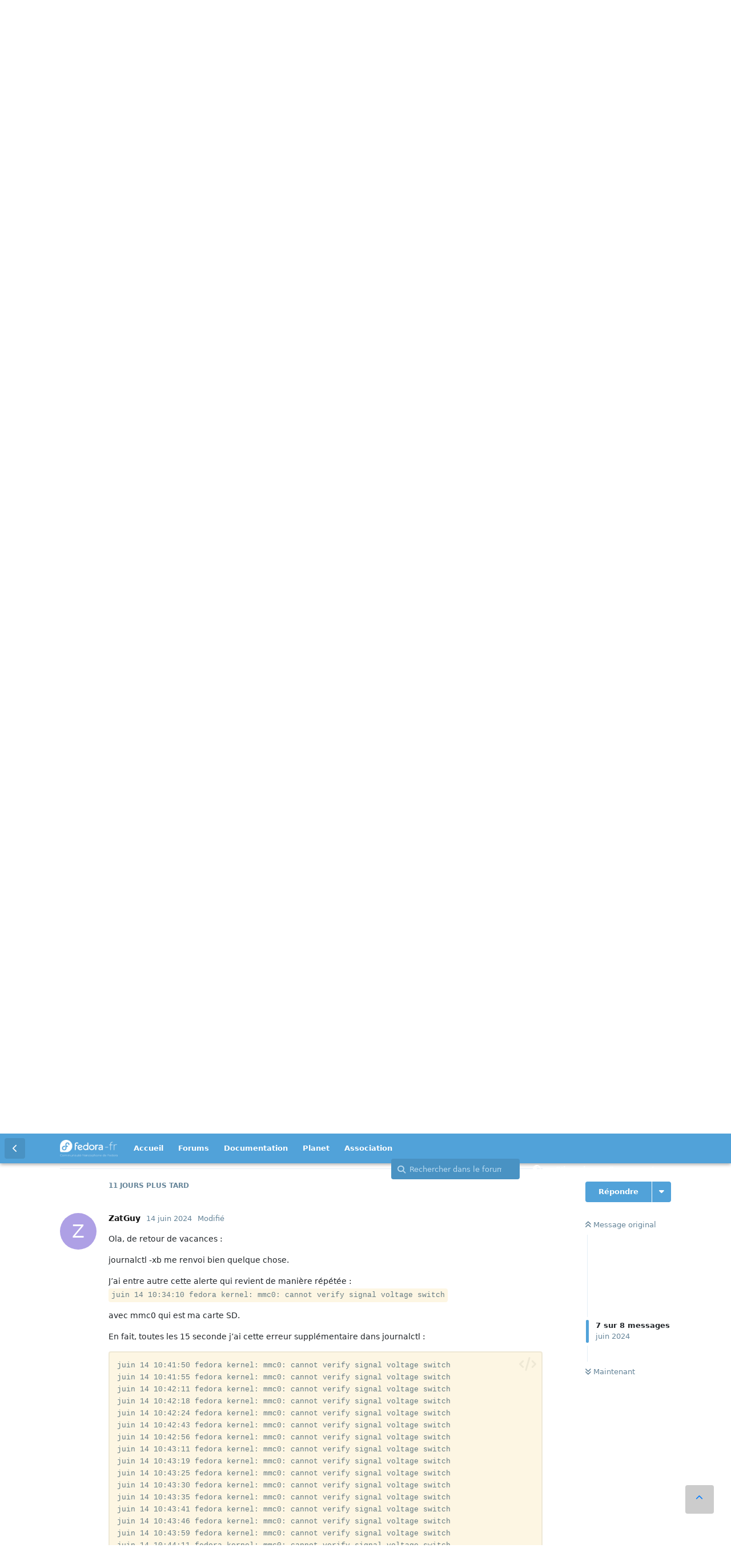

--- FILE ---
content_type: text/html; charset=utf-8
request_url: https://forums.fedora-fr.org/d/74822-systeme-en-lecture-seul-/7
body_size: 16021
content:
<!doctype html>
<html  dir="ltr"        lang="fr" >
    <head>
        <meta charset="utf-8">
        <title>Systeme en lecture seul :/ - Communauté Fedora-Fr</title>

        <link rel="canonical" href="https://forums.fedora-fr.org/d/74822-systeme-en-lecture-seul-">
<link rel="preload" href="https://forums.fedora-fr.org/assets/forum.js?v=33b15db1" as="script">
<link rel="preload" href="https://forums.fedora-fr.org/assets/forum-fr.js?v=1a5ffc95" as="script">
<link rel="preload" href="https://forums.fedora-fr.org/assets/extensions/blomstra-fontawesome/fontawesome-6-free/fa-brands-400.woff2" as="font" type="font/woff2" crossorigin="">
<link rel="preload" href="https://forums.fedora-fr.org/assets/extensions/blomstra-fontawesome/fontawesome-6-free/fa-regular-400.woff2" as="font" type="font/woff2" crossorigin="">
<link rel="preload" href="https://forums.fedora-fr.org/assets/extensions/blomstra-fontawesome/fontawesome-6-free/fa-solid-900.woff2" as="font" type="font/woff2" crossorigin="">
<meta name="viewport" content="width=device-width, initial-scale=1, maximum-scale=1, minimum-scale=1">
<meta name="description" content="Malut à tous, j’ai un Spin officiel de fedora 37 xfce installé sur une carte SD depuis plus d’un 1 an maintenant, jusqu’ici aucun soucis mais depuis 1 mois m...">
<meta name="theme-color" content="#51a2d9">
<meta name="application-name" content="Communauté Fedora-Fr">
<meta name="robots" content="index, follow">
<meta name="twitter:card" content="summary">
<meta name="twitter:image" content="https://forums.fedora-fr.org/assets/site-image-ks67phd1.png">
<meta name="twitter:title" content="Systeme en lecture seul :/">
<meta name="twitter:description" content="Malut à tous, j’ai un Spin officiel de fedora 37 xfce installé sur une carte SD depuis plus d’un 1 an maintenant, jusqu’ici aucun soucis mais depuis 1 mois m...">
<meta name="article:published_time" content="2024-06-01T10:20:25+00:00">
<meta name="article:updated_time" content="2024-06-14T17:27:12+00:00">
<meta name="twitter:url" content="https://forums.fedora-fr.org/d/74822-systeme-en-lecture-seul">
<meta name="color-scheme" content="light">
<link rel="stylesheet" media="not all and (prefers-color-scheme: dark)" class="nightmode-light" href="https://forums.fedora-fr.org/assets/forum.css?v=b6303d2e" />
<link rel="stylesheet" media="(prefers-color-scheme: dark)" class="nightmode-dark" href="https://forums.fedora-fr.org/assets/forum-dark.css?v=48efdc0c" />
<link rel="icon" href="https://common.fedora-fr.org/v6/fedora-fr_icon.svg" sizes="any" type="image/svg+xml">
<meta property="og:site_name" content="Communauté Fedora-Fr">
<meta property="og:type" content="article">
<meta property="og:image" content="https://forums.fedora-fr.org/assets/site-image-ks67phd1.png">
<meta property="og:title" content="Systeme en lecture seul :/">
<meta property="og:description" content="Malut à tous, j’ai un Spin officiel de fedora 37 xfce installé sur une carte SD depuis plus d’un 1 an maintenant, jusqu’ici aucun soucis mais depuis 1 mois m...">
<meta property="og:url" content="https://forums.fedora-fr.org/d/74822-systeme-en-lecture-seul">
<script type="application/ld+json">[{"@context":"http:\/\/schema.org","@type":"DiscussionForumPosting","publisher":{"@type":"Organization","name":"Communaut\u00e9 Fedora-Fr","url":"https:\/\/forums.fedora-fr.org","description":"Communaut\u00e9 francophone des utilisateurs de la distribution Fedora Linux","logo":"https:\/\/forums.fedora-fr.org\/assets\/logo-z9yymvzb.png"},"image":"https:\/\/forums.fedora-fr.org\/assets\/site-image-ks67phd1.png","description":"Malut \u00e0 tous, j\u2019ai un Spin officiel de fedora 37 xfce install\u00e9 sur une carte SD depuis plus d\u2019un 1 an maintenant, jusqu\u2019ici aucun soucis mais depuis 1 mois m...","datePublished":"2024-06-01T10:20:25+00:00","dateModified":"2024-06-14T17:27:12+00:00","url":"https:\/\/forums.fedora-fr.org\/d\/74822-systeme-en-lecture-seul","author":{"@type":"Person","name":"ZatGuy","url":"https:\/\/forums.fedora-fr.org\/u\/ZatGuy"}},{"@context":"http:\/\/schema.org","@type":"BreadcrumbList","itemListElement":[{"@type":"ListItem","position":1,"item":{"@type":"Thing","@id":"https:\/\/forums.fedora-fr.org\/t\/support-fedora","name":"Support Fedora","url":"https:\/\/forums.fedora-fr.org\/t\/support-fedora"}},{"@type":"ListItem","position":2,"item":{"@type":"Thing","@id":"https:\/\/forums.fedora-fr.org\/t\/xfce","name":"Xfce","url":"https:\/\/forums.fedora-fr.org\/t\/xfce"}},{"@type":"ListItem","position":3,"item":{"@type":"Thing","@id":"https:\/\/forums.fedora-fr.org\/t\/fedora-linux-37","name":"Fedora Linux 37","url":"https:\/\/forums.fedora-fr.org\/t\/fedora-linux-37"}}],"itemListOrder":"ItemListUnordered","numberOfItems":3},{"@context":"http:\/\/schema.org","@type":"WebSite","url":"https:\/\/forums.fedora-fr.org\/","potentialAction":{"@type":"SearchAction","target":"https:\/\/forums.fedora-fr.org\/?q={search_term_string}","query-input":"required name=search_term_string"}}]</script>
<link rel="alternate" type="application/atom+xml" title="Activité du forum" href="https://forums.fedora-fr.org/atom" />
<link rel="alternate" type="application/atom+xml" title="Nouvelles discussions du forum" href="https://forums.fedora-fr.org/atom/discussions" />
<link rel="alternate" type="application/atom+xml" title="Cette discussion" href="https://forums.fedora-fr.org/atom/d/74822-systeme-en-lecture-seul-" />

        <script>
            /* fof/nightmode workaround for browsers without (prefers-color-scheme) CSS media query support */
            if (!window.matchMedia('not all and (prefers-color-scheme), (prefers-color-scheme)').matches) {
                document.querySelector('link.nightmode-light').removeAttribute('media');
            }
        </script>
        
<!-- Matomo -->
<script type="text/javascript">
    var _paq = window._paq = window._paq || [];
    _paq.push(["setSiteId", "5"]);
    _paq.push(['enableLinkTracking']);
    (function() {
        var u="https://stats.fedora-fr.org/";
        _paq.push(['setTrackerUrl', u+'matomo.php']);
        var d=document, g=d.createElement('script'), s=d.getElementsByTagName('script')[0];
        g.type='text/javascript'; g.async=true; g.src=u+'matomo.js'; s.parentNode.insertBefore(g,s);
    })();
</script>
<!-- End Matomo Code -->

<link rel='manifest' href='/webmanifest'>
<meta name='apple-mobile-web-app-capable' content='yes'>
<meta id='apple-style' name='apple-mobile-web-app-status-bar-style' content='default'>
<meta id='apple-title' name='apple-mobile-web-app-title' content='Fedora-Fr'>
<link id='apple-icon-48' rel='apple-touch-icon'  href='https://forums.fedora-fr.org/assets/pwa-icon-48x48-bc5jwho8.png'>
<link id='apple-icon-72' rel='apple-touch-icon' sizes='72x72' href='https://forums.fedora-fr.org/assets/pwa-icon-72x72-byullwyq.png'>
<link id='apple-icon-96' rel='apple-touch-icon' sizes='96x96' href='https://forums.fedora-fr.org/assets/pwa-icon-96x96-gmghhin8.png'>
<link id='apple-icon-144' rel='apple-touch-icon' sizes='144x144' href='https://forums.fedora-fr.org/assets/pwa-icon-144x144-usttxv9z.png'>
<link id='apple-icon-196' rel='apple-touch-icon' sizes='196x196' href='https://forums.fedora-fr.org/assets/pwa-icon-196x196-uhpqmzxy.png'>
<link id='apple-icon-256' rel='apple-touch-icon' sizes='256x256' href='https://forums.fedora-fr.org/assets/pwa-icon-256x256-ne47pvls.png'>
<link id='apple-icon-512' rel='apple-touch-icon' sizes='512x512' href='https://forums.fedora-fr.org/assets/pwa-icon-512x512-oroamnpk.png'>
    </head>

    <body>
        <header class="fedora-fr">
    <div class="container">
        <div id="ffr-logo"><h1><a href="/" class="ffr-home-link"><span>Fedora-Fr</span></a></h1></div>
        <nav>
            <ul>
                <li><a href="https://www.fedora-fr.org/" title="Accueil de Fedora-Fr, la communauté francophone Fedora Linux">Accueil</a></li>
                <li><a href="https://forums.fedora-fr.org/" class="ffr-home-link" title="Forums de Fedora-Fr, la communauté francophone Fedora Linux">Forums</a></li>
                <li><a href="https://doc.fedora-fr.org/" title="Documentation wiki de Fedora-Fr, la communauté francophone Fedora Linux">Documentation</a></li>
                <li><a href="https://planet.fedora-fr.org" title="Planet de blogs autours de Fedora-Fr, la communauté francophone Fedora Linux">Planet</a></li>
                <li><a href="https://www.borsalinux-fr.org/" title="Association Borsalinux-Fr">Association</a></li>
            </ul>
        </nav>
    </div>
</header>


<div id="app" class="App">

    <div id="app-navigation" class="App-navigation"></div>

    <div id="drawer" class="App-drawer">

        <header id="header" class="App-header">
            <div id="header-navigation" class="Header-navigation"></div>
            <div class="container">
                <div class="Header-title">
                    <a href="https://forums.fedora-fr.org" id="home-link">
                                                    <img src="https://forums.fedora-fr.org/assets/logo-z9yymvzb.png" alt="Communauté Fedora-Fr" class="Header-logo">
                                            </a>
                </div>
                <div id="header-primary" class="Header-primary"></div>
                <div id="header-secondary" class="Header-secondary"></div>
            </div>
        </header>

    </div>

    <main class="App-content">
        <div id="content"></div>

        <div id="flarum-loading" style="display: none">
    Chargement…
</div>

<noscript>
    <div class="Alert">
        <div class="container">
            Ce site est optimisé pour être consulté depuis un navigateur moderne dans lequel JavaScript est activé.
        </div>
    </div>
</noscript>

<div id="flarum-loading-error" style="display: none">
    <div class="Alert">
        <div class="container">
            Une erreur est survenue lors du chargement de la version complète de ce site. Veuillez vider le cache de votre navigateur et rafraîchir cette page pour tenter de corriger cette erreur.
        </div>
    </div>
</div>

<noscript id="flarum-content">
    <div class="container">
    <h1>Systeme en lecture seul :/</h1>

    <div>
                    <article>
                                <div class="PostUser"><h3 class="PostUser-name">ZatGuy</h3></div>
                <div class="Post-body">
                    <p>Malut à tous, j’ai un Spin officiel de fedora 37 xfce installé sur une carte SD depuis plus d’un 1 an maintenant,<br>
jusqu’ici aucun soucis mais depuis 1 mois mon systeme ne fonctionne plus qu’en lecture seul.</p>

<p>Si je créer/modifie des fichiers aprés reboot tout disparait, autre exemple mon navigateur s’ouvre toujours avec les même fenêtres au démarrage depuis tout se temps, toute modification sur le système n’est pas enregistrée en dur mais reste sur la ram.</p>

<p>En revanche aucun soucis si j’enregistre sur un DD externe.</p>

<p>Et je ne sais pas par quoi commencer mes investigations et aucun alerte de SE Linux.</p>

<p>merci d’avance</p>
                </div>
            </article>

            <hr>
                    <article>
                                <div class="PostUser"><h3 class="PostUser-name">Nicosss</h3></div>
                <div class="Post-body">
                    <p><a href="https://forums.fedora-fr.org/d/74822-systeme-en-lecture-seul-/1" class="PostMention" data-id="640570" rel="" target="">ZatGuy</a> Il est vraiment installé avec une option de persistance ?</p>

<p>Il est en lecture seule ou il est saturé ?<br>
<code>$ df -h</code></p>
                </div>
            </article>

            <hr>
                    <article>
                                <div class="PostUser"><h3 class="PostUser-name">ZatGuy</h3></div>
                <div class="Post-body">
                    <p><a href="https://forums.fedora-fr.org/d/74822-systeme-en-lecture-seul-/2" class="PostMention" data-id="640572" rel="" target="">Nicosss</a></p> 


<p>Oui  une installation classique avec persistance et non pas un live-cd.</p>
<pre><code class="language-nocode">$ df -h
Sys. de fichiers Taille Utilisé Dispo Uti% Monté sur
devtmpfs           4,0M       0  4,0M   0% /dev
tmpfs              7,8G     34M  7,8G   1% /dev/shm
tmpfs              3,1G    1,7M  3,1G   1% /run
efivarfs           384K    198K  182K  53% /sys/firmware/efi/efivars
/dev/dm-0           29G    7,5G   21G  28% /
tmpfs              7,8G    9,8M  7,8G   1% /tmp
/dev/dm-0           29G    7,5G   21G  28% /home
/dev/mmcblk0p2     974M    288M  620M  32% /boot
/dev/mmcblk0p1     599M     18M  582M   3% /boot/efi
tmpfs              1,6G     72K  1,6G   1% /run/user/1000</code><script async="" crossorigin="anonymous" data-hljs-style="github" integrity="sha384-E9ssooeJ4kPel3JD7st0BgS50OLWFEdg4ZOp8lYPy52ctQazOIV37TCvzV8l4cYG" src="https://cdn.jsdelivr.net/gh/s9e/hljs-loader@1.0.34/loader.min.js"></script></pre>

<p><em>Edit Nicosss : Correction balises Markdown -&gt; Voir <a href="https://forums.fedora-fr.org/d/73997-faq-du-forum" rel="ugc noopener" target="_self" rel="ugc noopener" target="_self">FAQ</a></em></p>
                </div>
            </article>

            <hr>
                    <article>
                                <div class="PostUser"><h3 class="PostUser-name">xylphute</h3></div>
                <div class="Post-body">
                    <p>Les cartes SD ont un petit bouton sur la tranches pour les passer en lecture seule…</p>

<p>Vérifie que tu ne l’aurais pas malencontreusement poussé.</p>
                </div>
            </article>

            <hr>
                    <article>
                                <div class="PostUser"><h3 class="PostUser-name">ZatGuy</h3></div>
                <div class="Post-body">
                    <p><a href="https://forums.fedora-fr.org/d/74822-systeme-en-lecture-seul-/3" class="PostMention" data-id="640579" rel="" target="">xylphute</a></p> 

<p>Oui merci,<br>
j’ai bien sure vérifé ça en priorité, mais non cela ne vient pas de là.</p>
                </div>
            </article>

            <hr>
                    <article>
                                <div class="PostUser"><h3 class="PostUser-name">nouvo09</h3></div>
                <div class="Post-body">
                    <p>Je pense qu’il faudrait jeter un coup d’oeil dans le journal<br>
journalctl -xb <br>
et voir si des erreurs sont rapportées  (si toutefois il a été possible d’y écrire)</p>
                </div>
            </article>

            <hr>
                    <article>
                                <div class="PostUser"><h3 class="PostUser-name">ZatGuy</h3></div>
                <div class="Post-body">
                    <p>Ola, de retour de vacances :</p>

<p>journalctl -xb me renvoi bien quelque chose.</p>

<p>J’ai entre autre cette alerte qui revient de manière répétée :<br>
<code>juin 14 10:34:10 fedora kernel: mmc0: cannot verify signal voltage switch</code></p>

<p>avec mmc0 qui est ma carte SD.</p>

<p>En fait, toutes les 15 seconde j’ai cette erreur supplémentaire dans journalctl :</p>
<pre><code class="language-nocode">juin 14 10:41:50 fedora kernel: mmc0: cannot verify signal voltage switch
juin 14 10:41:55 fedora kernel: mmc0: cannot verify signal voltage switch
juin 14 10:42:11 fedora kernel: mmc0: cannot verify signal voltage switch
juin 14 10:42:18 fedora kernel: mmc0: cannot verify signal voltage switch
juin 14 10:42:24 fedora kernel: mmc0: cannot verify signal voltage switch
juin 14 10:42:43 fedora kernel: mmc0: cannot verify signal voltage switch
juin 14 10:42:56 fedora kernel: mmc0: cannot verify signal voltage switch
juin 14 10:43:11 fedora kernel: mmc0: cannot verify signal voltage switch
juin 14 10:43:19 fedora kernel: mmc0: cannot verify signal voltage switch
juin 14 10:43:25 fedora kernel: mmc0: cannot verify signal voltage switch
juin 14 10:43:30 fedora kernel: mmc0: cannot verify signal voltage switch
juin 14 10:43:35 fedora kernel: mmc0: cannot verify signal voltage switch
juin 14 10:43:41 fedora kernel: mmc0: cannot verify signal voltage switch
juin 14 10:43:46 fedora kernel: mmc0: cannot verify signal voltage switch
juin 14 10:43:59 fedora kernel: mmc0: cannot verify signal voltage switch
juin 14 10:44:11 fedora kernel: mmc0: cannot verify signal voltage switch
juin 14 10:44:30 fedora kernel: mmc0: cannot verify signal voltage switch
juin 14 10:44:43 fedora kernel: mmc0: cannot verify signal voltage switch
juin 14 10:44:48 fedora kernel: mmc0: cannot verify signal voltage switch
juin 14 10:45:02 fedora kernel: mmc0: cannot verify signal voltage switch
juin 14 10:45:13 fedora kernel: mmc0: cannot verify signal voltage switch
juin 14 10:45:19 fedora kernel: mmc0: cannot verify signal voltage switch
juin 14 10:45:25 fedora kernel: mmc0: cannot verify signal voltage switch
juin 14 10:45:30 fedora kernel: mmc0: cannot verify signal voltage switch
juin 14 10:45:44 fedora kernel: mmc0: cannot verify signal voltage switch
juin 14 10:45:55 fedora kernel: mmc0: cannot verify signal voltage switch
juin 14 10:46:05 fedora kernel: mmc0: cannot verify signal voltage switch
juin 14 10:46:11 fedora kernel: mmc0: cannot verify signal voltage switch
juin 14 10:46:27 fedora kernel: mmc0: cannot verify signal voltage switch
juin 14 10:46:39 fedora kernel: mmc0: cannot verify signal voltage switch
juin 14 10:46:54 fedora kernel: mmc0: cannot verify signal voltage switch
juin 14 10:47:14 fedora kernel: mmc0: cannot verify signal voltage switch
juin 14 10:47:33 fedora kernel: mmc0: cannot verify signal voltage switch
juin 14 10:47:43 fedora kernel: mmc0: cannot verify signal voltage switch
juin 14 10:47:50 fedora wpa_supplicant[1362]: wlp2s0: WPA: Group rekeying completed with 16:6b:72:2b:cc:64 GTK=CCMP]
juin 14 10:47:51 fedora kernel: mmc0: cannot verify signal voltage switch
juin 14 10:48:13 fedora kernel: mmc0: cannot verify signal voltage switch
juin 14 10:48:33 fedora kernel: mmc0: cannot verify signal voltage switch
juin 14 10:48:38 fedora kernel: mmc0: cannot verify signal voltage switch
juin 14 10:48:44 fedora kernel: mmc0: cannot verify signal voltage switch
juin 14 10:49:00 fedora NetworkManager[1286]: &lt;info&gt;  [1718354940.0460] dhcp4 (wlp2s0): state changed new ease, address=192.168.43.1&gt;
juin 14 10:49:12 fedora kernel: mmc0: cannot verify signal voltage switch
juin 14 10:49:25 fedora kernel: mmc0: cannot verify signal voltage switch
juin 14 10:49:31 fedora kernel: mmc0: cannot verify signal voltage switch
juin 14 10:49:37 fedora kernel: mmc0: cannot verify signal voltage switch
juin 14 10:49:43 fedora kernel: mmc0: cannot verify signal voltage switch
juin 14 10:49:49 fedora kernel: mmc0: cannot verify signal voltage switch
juin 14 10:50:03 fedora kernel: mmc0: cannot verify signal voltage switch
juin 14 10:50:19 fedora kernel: mmc0: cannot verify signal voltage switch
juin 14 10:51:21 fedora kernel: mmc0: cannot verify signal voltage switch
juin 14 10:51:26 fedora kernel: mmc0: cannot verify signal voltage switch
juin 14 10:51:41 fedora kernel: mmc0: cannot verify signal voltage switch
juin 14 10:51:46 fedora kernel: mmc0: cannot verify signal voltage switch
juin 14 10:52:01 fedora kernel: mmc0: cannot verify signal voltage switch
juin 14 10:52:07 fedora kernel: mmc0: cannot verify signal voltage switch
juin 14 10:52:12 fedora kernel: mmc0: cannot verify signal voltage switch</code><script async="" crossorigin="anonymous" data-hljs-style="github" integrity="sha384-E9ssooeJ4kPel3JD7st0BgS50OLWFEdg4ZOp8lYPy52ctQazOIV37TCvzV8l4cYG" src="https://cdn.jsdelivr.net/gh/s9e/hljs-loader@1.0.34/loader.min.js"></script></pre>

<p><em>Edit Nicosss : Correction balises Markdown -&gt; Voir <a href="https://forums.fedora-fr.org/d/73997-faq-du-forum" rel="ugc noopener" target="_self" rel="ugc noopener" target="_self">FAQ</a></em></p>
                </div>
            </article>

            <hr>
                    <article>
                                <div class="PostUser"><h3 class="PostUser-name">Nicosss</h3></div>
                <div class="Post-body">
                    <p><a href="https://forums.fedora-fr.org/d/74822-systeme-en-lecture-seul-/7" class="PostMention" data-id="640705" rel="" target="">ZatGuy</a> Si ça fait pareil avec les autres kernels alors c’est potentiellement lié à la carte mémoire.</p>
                </div>
            </article>

            <hr>
            </div>

    
    </div>

</noscript>


        <div class="App-composer">
            <div class="container">
                <div id="composer"></div>
            </div>
        </div>
    </main>

</div>

<footer id="fedorafrFooter">
    <div class="container">
        <dl>
            <dt>Fedora-Fr</dt>
            <dd><a href="https://www.fedora-fr.org/a-propos-de-fedora-fr" title="À propos du site Fedora-Fr.org">À propos de Fedora-Fr</a></dd>
            <dd><a href="http://www.fedora-fr.org/historique" title="Historique des différentes équipes et versions de Fedora-Fr">Historique</a></dd>
            <dd><a href="https://www.fedora-fr.org/politique-de-confidentialite" title="Politique de confidentialité de Fedora-Fr">Politique de confidentialité</a></dd>
            <dd><a href="https://stats.fedora-fr.org" title="Statistiques de fréquentation de Fedora-Fr">Statistiques</a></dd>
        </dl>
        <dl>
            <dt>Télécharger</dt>
            <dd><a href="https://doc.fedora-fr.org/wiki/T%C3%A9l%C3%A9charger_Fedora" title="Obtenir les CDs/DVDs de Fedora">Obtenir Fedora</a></dd>
            <dd><a href="https://getfedora.org/fr/" title="Toutes les méthodes de téléchargement de Fedora">Toutes les méthodes de téléchargement</a></dd>
        </dl>
        <dl>
            <dt>Support</dt>
            <dd><a href="https://www.fedora-fr.org/conditions-d-utilisation/" title="Conditions d’utilisation">Conditions d'Utilisation</a></dd>
            <dd><a href="https://doc.fedora-fr.org" title="Wiki de Fedora-Fr">Documentation</a></dd>
            <dd><a href="https://www.fedora-fr.org/messagerie-instantanee" title="Support et communauté via messagerie instantanée">Messagerie instantanée</a></dd>
        </dl>
        <dl class="last">
            <dt>Réseaux sociaux</dt>
            <dd><a title="Fedora-Fr sur Mastodon" class="fab fa-mastodon" href="https://framapiaf.org/@fedora_fr"><span>Fedora-Fr sur Mastodon</span></a></dd>
            <dd><a title="Fan page Facebook de Fedora-Fr" class="fab fa-facebook-square" href="https://www.facebook.com/fedorafr"><span>Fan page Facebook</span></a></dd>
            <dd><a title="Fedora-Fr sur Bluesky" class="fab fa-square-bluesky" href="https://bsky.app/profile/fedora-fr.org"><span>Fedora-Fr sur Bluesky</span></a></dd>
            <dd><a title="Flux RSS des actualités de Fedora-Fr" class="fas fa-rss-square" href="https://www.fedora-fr.org/flux-rss-de-fedora-fr/"><span>Flux RSS des actualités de Fedora-Fr</span></a></dd>
        </dl>
    </div>
    <div class="container partnership">
        <p class="disclaimer"><a href="https://www.scaleway.com/" title="Créer, déployer et scaler vos applications avec l'écosystème cloud le plus complet d'Europe."><img src="https://common.fedora-fr.org/v6/scaleway-white.svg" height="70" width="147"></a>Fedora-Fr est hébergé <a href="https://www.scaleway.com/fr/open-source-program/" title="Le programme Open Source de Scaleway est un programme de cloud computing limité dans le temps, renouvelable, conçu pour soutenir les projets open source.">gracieusement</a> sur une instance <a href="https://www.scaleway.com/" title="Créer, déployer et scaler vos applications avec l'écosystème cloud le plus complet d'Europe.">Scaleway</a>.</p>
    </div>
    <div class="container disclaimer">
        <p class="disclaimer">Le <a href="https://getfedora.org/fr" title="Le projet Fedora">Projet Fedora</a> est maintenu et dirigé par la communauté et sponsorisé par Red Hat.</p>
        <p class="disclaimer">Ce site est également maintenu par la communauté. Red Hat n'est pas responsable de son contenu.</p>
    </div>
</footer>
<a id="backToTop"><i class="fas fa-chevron-up"></i></a>



        <div id="modal"></div>
        <div id="alerts"></div>

        <script>
            document.getElementById('flarum-loading').style.display = 'block';
            var flarum = {extensions: {}};
        </script>

        <script src="https://forums.fedora-fr.org/assets/forum.js?v=33b15db1"></script>
<script src="https://forums.fedora-fr.org/assets/forum-fr.js?v=1a5ffc95"></script>

        <script id="flarum-json-payload" type="application/json">{"fof-nightmode.assets.day":"https:\/\/forums.fedora-fr.org\/assets\/forum.css?v=b6303d2e","fof-nightmode.assets.night":"https:\/\/forums.fedora-fr.org\/assets\/forum-dark.css?v=48efdc0c","resources":[{"type":"forums","id":"1","attributes":{"title":"Communaut\u00e9 Fedora-Fr","description":"Communaut\u00e9 francophone des utilisateurs de la distribution Fedora Linux","showLanguageSelector":false,"baseUrl":"https:\/\/forums.fedora-fr.org","basePath":"","baseOrigin":"https:\/\/forums.fedora-fr.org","debug":false,"apiUrl":"https:\/\/forums.fedora-fr.org\/api","welcomeTitle":"Bienvenue sur Fedora-Fr","welcomeMessage":"Fedora-Fr est la communaut\u00e9 francophone Fedora Linux.\nN\u0027h\u00e9sitez pas \u00e0 vous inscrire pour y participer !","themePrimaryColor":"#51a2d9","themeSecondaryColor":"#51a2d9","logoUrl":"https:\/\/forums.fedora-fr.org\/assets\/logo-z9yymvzb.png","faviconUrl":"https:\/\/forums.fedora-fr.org\/assets\/favicon-gbk6w2lm.png","headerHtml":null,"footerHtml":"","allowSignUp":true,"defaultRoute":"\/all","canViewForum":true,"canStartDiscussion":false,"canSearchUsers":false,"canCreateAccessToken":false,"canModerateAccessTokens":false,"assetsBaseUrl":"https:\/\/forums.fedora-fr.org\/assets","canViewFlags":false,"guidelinesUrl":"https:\/\/www.fedora-fr.org\/conditions-d-utilisation\/","canBypassTagCounts":false,"minPrimaryTags":"1","maxPrimaryTags":"1","minSecondaryTags":"0","maxSecondaryTags":"3","allowUsernameMentionFormat":true,"fof-merge-discussions.search_limit":4,"displayNameDriver":"nickname","setNicknameOnRegistration":true,"randomizeUsernameOnRegistration":false,"canConfigureSeo":false,"canStartPrivateDiscussion":false,"canStartPrivateDiscussionWithUsers":false,"canAddMoreThanTwoUserRecipients":false,"canStartPrivateDiscussionWithGroups":false,"canStartPrivateDiscussionWithBlockers":false,"byobu.icon-badge":"fas fa-map","byobu.icon-postAction":"far fa-map","canSeeUserDirectoryLink":false,"userDirectoryDefaultSort":"newest","userDirectorySmallCards":true,"userDirectoryDisableGlobalSearchSource":true,"userDirectoryLinkGroupMentions":true,"canGiveBadge":false,"canViewDetailedBadgeUsers":false,"editOwnUserCardBadges":false,"editUserCardBadges":false,"showBadgesOnUserCard":true,"numberOfBadgesOnUserCard":5,"sycho-profile-cover.max_size":null,"canGenerateBackups":true,"toggleFilter":"1","abbrNumber":"1","showViewList":"0","showFooterViewList":"0","ianm-syndication.plugin.forum-format":"atom","ianm-syndication.plugin.forum-icons":true,"canRequestUsername":false,"canRequestNickname":false,"passwordlessSignUp":false,"fof-user-bio.maxLength":200,"fof-user-bio.maxLines":0,"fof-upload.canUpload":false,"fof-upload.canDownload":true,"fof-upload.composerButtonVisiblity":"both","fof-terms.signup-legal-text":"Veuillez lire et accepter les conditions d\u0027utilisation du forum Fedora-Fr.","fof-terms.hide-updated-at":false,"fof-terms.date-format":"YYYY-MM-DD","fof-terms.canSeeUserPoliciesState":false,"fof-socialprofile.allow_external_favicons":true,"fof-socialprofile.favicon_provider":"duckduckgo","theme_dark_mode":false,"fof-recaptcha.credentials.site":"6LehKeIkAAAAAPveogwswBxvJ0c5zTSIhAJQPhpt","fof-recaptcha.type":"invisible","fof-recaptcha.signup":true,"fof-recaptcha.signin":true,"fof-recaptcha.forgot":true,"fof-recaptcha.configured":true,"postWithoutCaptcha":false,"ReactionConverts":[null,null,"thumbsup"],"fofReactionsAllowAnonymous":false,"fofReactionsCdnUrl":"https:\/\/cdnjs.cloudflare.com\/ajax\/libs\/twemoji\/14.0.2\/72x72\/[codepoint].png","fof-prevent-necrobumping.show_discussion_cta":false,"canStartPolls":false,"canStartGlobalPolls":false,"canUploadPollImages":false,"canStartPollGroup":false,"canViewPollGroups":false,"pollsDirectoryDefaultSort":"-createdAt","globalPollsEnabled":false,"pollGroupsEnabled":false,"allowPollOptionImage":false,"pollMaxOptions":10,"fofNightMode_autoUnsupportedFallback":1,"fofNightMode.showThemeToggleOnHeaderAlways":false,"fof-nightmode.default_theme":0,"fofNightMode.showThemeToggleInSolid":true,"fof-forum-statistics-widget.widget_order":0,"fof-forum-statistics-widget.discussionsCount":66658,"fof-forum-statistics-widget.postsCount":588260,"fof-forum-statistics-widget.usersCount":30792,"canSaveDrafts":false,"canScheduleDrafts":false,"drafts.enableScheduledDrafts":true,"fof-best-answer.show_max_lines":0,"showTagsInSearchResults":true,"removeSolutionResultsFromMainSearch":false,"solutionSearchEnabled":true,"canSelectBestAnswerOwnPost":true,"useAlternativeBestAnswerUi":false,"showBestAnswerFilterUi":true,"bestAnswerDiscussionSidebarJumpButton":false,"emojioneAreaConfig":{"search":true,"recentEmojis":true,"filtersPosition":"top","searchPosition":"top","tones":true,"autocomplete":false},"emojioneAreaCloseOnPick":false,"emojioneAreaHideFlarumButton":true,"toggleRichTextEditorButton":true,"pwa-icon-48x48Url":"https:\/\/forums.fedora-fr.org\/assets\/pwa-icon-48x48-bc5jwho8.png","pwa-icon-72x72Url":"https:\/\/forums.fedora-fr.org\/assets\/pwa-icon-72x72-byullwyq.png","pwa-icon-96x96Url":"https:\/\/forums.fedora-fr.org\/assets\/pwa-icon-96x96-gmghhin8.png","pwa-icon-144x144Url":"https:\/\/forums.fedora-fr.org\/assets\/pwa-icon-144x144-usttxv9z.png","pwa-icon-196x196Url":"https:\/\/forums.fedora-fr.org\/assets\/pwa-icon-196x196-uhpqmzxy.png","pwa-icon-256x256Url":"https:\/\/forums.fedora-fr.org\/assets\/pwa-icon-256x256-ne47pvls.png","pwa-icon-512x512Url":"https:\/\/forums.fedora-fr.org\/assets\/pwa-icon-512x512-oroamnpk.png","vapidPublicKey":"BLRrhb6lze4lHiq9lGmwQHMUQQMQ4vZy6_BQ5ZMJKegYidtgiFuBeFK_seAL8ppfYYZ_XGYRSjyiZNxPcnAibZk"},"relationships":{"groups":{"data":[{"type":"groups","id":"1"},{"type":"groups","id":"2"},{"type":"groups","id":"3"},{"type":"groups","id":"4"},{"type":"groups","id":"11"}]},"tags":{"data":[{"type":"tags","id":"2"},{"type":"tags","id":"38"},{"type":"tags","id":"47"},{"type":"tags","id":"53"},{"type":"tags","id":"57"},{"type":"tags","id":"93"},{"type":"tags","id":"311"},{"type":"tags","id":"7"},{"type":"tags","id":"9"},{"type":"tags","id":"310"},{"type":"tags","id":"319"}]},"links":{"data":[{"type":"links","id":"1"},{"type":"links","id":"2"},{"type":"links","id":"3"},{"type":"links","id":"4"},{"type":"links","id":"5"}]},"fofTermsPolicies":{"data":[{"type":"fof-terms-policies","id":"1"}]},"reactions":{"data":[{"type":"reactions","id":"1"},{"type":"reactions","id":"2"},{"type":"reactions","id":"3"},{"type":"reactions","id":"4"},{"type":"reactions","id":"5"},{"type":"reactions","id":"6"}]}}},{"type":"groups","id":"1","attributes":{"nameSingular":"Administrateur","namePlural":"Administrateurs","color":"#B72A2A","icon":"fas fa-wrench","isHidden":0}},{"type":"groups","id":"2","attributes":{"nameSingular":"Invit\u00e9s","namePlural":"Invit\u00e9s","color":null,"icon":null,"isHidden":0}},{"type":"groups","id":"3","attributes":{"nameSingular":"Membres","namePlural":"Membres","color":null,"icon":null,"isHidden":0}},{"type":"groups","id":"4","attributes":{"nameSingular":"Mod\u00e9rateur","namePlural":"Mod\u00e9rateurs","color":"#80349E","icon":"fas fa-bolt","isHidden":0}},{"type":"groups","id":"11","attributes":{"nameSingular":"VIP","namePlural":"Membres VIP","color":"#FFD700","icon":"fas fa-star","isHidden":0}},{"type":"tags","id":"2","attributes":{"name":"A propos de fedora-fr","description":"Vous avez des suggestions, des id\u00e9es, des propositions pour am\u00e9liorer Fedora-Fr, n\u0027h\u00e9sitez pas\u00a0!","slug":"a-propos-de-fedora-fr","color":"#51a2d9","backgroundUrl":null,"backgroundMode":null,"icon":"fas fa-address-card ","discussionCount":607,"position":1,"defaultSort":null,"isChild":false,"isHidden":false,"lastPostedAt":"2025-12-06T19:44:20+00:00","canStartDiscussion":false,"canAddToDiscussion":false,"subscription":null,"isQnA":true,"reminders":false}},{"type":"tags","id":"38","attributes":{"name":"Actualit\u00e9s","description":"Les derni\u00e8res nouvelles de Fedora, du Fedora Project et de Fedora-Fr sont ici.\nVous pouvez nous proposer des news, elles seront publi\u00e9es apr\u00e8s acceptation par un mod\u00e9rateur.","slug":"actualites","color":"#c27c18","backgroundUrl":null,"backgroundMode":null,"icon":"fas fa-newspaper ","discussionCount":468,"position":0,"defaultSort":null,"isChild":false,"isHidden":false,"lastPostedAt":"2026-01-14T23:48:39+00:00","canStartDiscussion":false,"canAddToDiscussion":false,"subscription":null,"isQnA":false,"reminders":false}},{"type":"tags","id":"47","attributes":{"name":"Le comptoir du libre","description":"Ici, discutez autour du libre, de Linux et de Fedora.\n\nAttention, ceci n\u0027est ni un forum de support ni un d\u00e9fouloir !","slug":"le-comptoir-du-libre","color":"#a07cbc","backgroundUrl":null,"backgroundMode":null,"icon":"fas fa-mug-hot","discussionCount":2985,"position":2,"defaultSort":null,"isChild":false,"isHidden":false,"lastPostedAt":"2026-01-22T20:08:00+00:00","canStartDiscussion":false,"canAddToDiscussion":false,"subscription":null,"isQnA":false,"reminders":false}},{"type":"tags","id":"53","attributes":{"name":"Environnement de Bureau","description":"Venez discuter autours de votre environnement de bureau, de son utilisation et de sa personnalisation.","slug":"environnement-de-bureau","color":"#a07cbc","backgroundUrl":null,"backgroundMode":null,"icon":"far fa-window-maximize","discussionCount":1728,"position":5,"defaultSort":null,"isChild":false,"isHidden":false,"lastPostedAt":"2026-01-23T19:34:30+00:00","canStartDiscussion":false,"canAddToDiscussion":false,"subscription":null,"isQnA":true,"reminders":true}},{"type":"tags","id":"57","attributes":{"name":"Contribuer","description":"Aider le projet Fedora.","slug":"contribuer","color":"#c27c18","backgroundUrl":null,"backgroundMode":null,"icon":"fas fa-hand-holding-heart","discussionCount":299,"position":6,"defaultSort":null,"isChild":false,"isHidden":false,"lastPostedAt":"2025-05-14T16:06:47+00:00","canStartDiscussion":false,"canAddToDiscussion":false,"subscription":null,"isQnA":false,"reminders":false}},{"type":"tags","id":"93","attributes":{"name":"Support Fedora","description":"Aide et support autour de Fedora.","slug":"support-fedora","color":"#51a2d9","backgroundUrl":null,"backgroundMode":null,"icon":"fab fa-fedora","discussionCount":1473,"position":3,"defaultSort":null,"isChild":false,"isHidden":false,"lastPostedAt":"2026-01-23T20:12:18+00:00","canStartDiscussion":false,"canAddToDiscussion":false,"subscription":null,"isQnA":true,"reminders":true}},{"type":"tags","id":"311","attributes":{"name":"Support Enterprise Linux","description":"Aide et support autour d\u0027Enterprise Linux. Que ce soit Red Hat, CentOS, Rocky Linux ou AlmaLinux.\nCes distribution sont bas\u00e9e sur Red Hat et donc cousine de Fedora.","slug":"support-enterprise-linux","color":"#b20000","backgroundUrl":null,"backgroundMode":null,"icon":"fab fa-redhat","discussionCount":10,"position":4,"defaultSort":null,"isChild":false,"isHidden":false,"lastPostedAt":"2025-11-02T19:24:29+00:00","canStartDiscussion":false,"canAddToDiscussion":false,"subscription":null,"isQnA":true,"reminders":true}},{"type":"tags","id":"7","attributes":{"name":"Gnome","description":"Pour vos questions sur l\u0027utilisation de l\u0027environnement de \nbureau GNOME.","slug":"gnome","color":"#db3279","backgroundUrl":null,"backgroundMode":null,"icon":"far fa-window-restore","discussionCount":1106,"position":null,"defaultSort":null,"isChild":false,"isHidden":false,"lastPostedAt":"2026-01-23T20:10:07+00:00","canStartDiscussion":false,"canAddToDiscussion":false,"subscription":null,"isQnA":true,"reminders":true}},{"type":"tags","id":"9","attributes":{"name":"KDE Plasma","description":"Pour vos questions sur l\u0027utilisation de l\u0027environnement de \nbureau Plasma (ex KDE).","slug":"kde-plasma","color":"#db3279","backgroundUrl":null,"backgroundMode":null,"icon":"far fa-window-restore","discussionCount":800,"position":null,"defaultSort":null,"isChild":false,"isHidden":false,"lastPostedAt":"2026-01-23T19:34:30+00:00","canStartDiscussion":false,"canAddToDiscussion":false,"subscription":null,"isQnA":true,"reminders":true}},{"type":"tags","id":"310","attributes":{"name":"Fedora Linux 38","description":"Questions relatives \u00e0 la Fedora Linux 38.","slug":"fedora-linux-38","color":"#3c6eb4","backgroundUrl":null,"backgroundMode":null,"icon":"fab fa-fedora","discussionCount":252,"position":null,"defaultSort":null,"isChild":false,"isHidden":false,"lastPostedAt":"2024-12-24T09:29:54+00:00","canStartDiscussion":false,"canAddToDiscussion":false,"subscription":null,"isQnA":true,"reminders":true}},{"type":"tags","id":"319","attributes":{"name":"Fedora Linux 39","description":"Questions relatives \u00e0 la Fedora Linux 39.","slug":"fedora-linux-39","color":"#3c6eb4","backgroundUrl":null,"backgroundMode":null,"icon":"fab fa-fedora","discussionCount":237,"position":null,"defaultSort":null,"isChild":false,"isHidden":false,"lastPostedAt":"2025-05-13T16:34:15+00:00","canStartDiscussion":false,"canAddToDiscussion":false,"subscription":null,"isQnA":true,"reminders":true}},{"type":"links","id":"1","attributes":{"id":1,"title":"Accueil","icon":"","url":"https:\/\/www.fedora-fr.org\/","position":null,"isInternal":false,"isNewtab":false,"useRelMe":false,"isChild":false}},{"type":"links","id":"2","attributes":{"id":2,"title":"Forums","icon":"","url":"https:\/\/forums.fedora-fr.org\/","position":null,"isInternal":true,"isNewtab":false,"useRelMe":false,"isChild":false}},{"type":"links","id":"3","attributes":{"id":3,"title":"Documentation","icon":"","url":"https:\/\/doc.fedora-fr.org\/","position":null,"isInternal":false,"isNewtab":false,"useRelMe":false,"isChild":false}},{"type":"links","id":"4","attributes":{"id":4,"title":"Planet","icon":"","url":"https:\/\/planet.fedora-fr.org\/","position":null,"isInternal":false,"isNewtab":false,"useRelMe":false,"isChild":false}},{"type":"links","id":"5","attributes":{"id":5,"title":"Association","icon":"","url":"https:\/\/www.borsalinux-fr.org\/","position":null,"isInternal":false,"isNewtab":false,"useRelMe":false,"isChild":false}},{"type":"fof-terms-policies","id":"1","attributes":{"sort":null,"name":"Les conditions d\u0027utilisation du forum","url":"https:\/\/www.fedora-fr.org\/conditions-d-utilisation\/","update_message":"Condition d\u0027utilisation initiale.","terms_updated_at":"2023-03-14T10:51:44+00:00","optional":0,"additional_info":null}},{"type":"reactions","id":"1","attributes":{"identifier":"thumbsup","display":null,"type":"emoji","enabled":true}},{"type":"reactions","id":"2","attributes":{"identifier":"thumbsdown","display":null,"type":"emoji","enabled":true}},{"type":"reactions","id":"3","attributes":{"identifier":"laughing","display":null,"type":"emoji","enabled":true}},{"type":"reactions","id":"4","attributes":{"identifier":"confused","display":null,"type":"emoji","enabled":true}},{"type":"reactions","id":"5","attributes":{"identifier":"heart","display":null,"type":"emoji","enabled":true}},{"type":"reactions","id":"6","attributes":{"identifier":"tada","display":null,"type":"emoji","enabled":true}}],"session":{"userId":0,"csrfToken":"xvBJhamXzqchxPwUkO08y4k6mKrXMc5qGh556x3n"},"locales":{"fr":"Fran\u00e7ais"},"locale":"fr","fof-follow-tags.following_page_default":null,"fof-socialprofile.test":null,"fof-reactions.cdnUrl":"https:\/\/cdnjs.cloudflare.com\/ajax\/libs\/twemoji\/14.0.2\/72x72\/[codepoint].png","fof-prevent-necrobumping.message.title":"Cette conversation \u00e0 plus de [time]","fof-prevent-necrobumping.message.description":"Il est tr\u00e8s probable qu\u0027il n\u0027est plus besoin d\u0027en discuter. Ceci est \u00e9galement en phase avec le cycle de d\u00e9veloppement de Fedora.","fof-prevent-necrobumping.message.agreement":"Je suis conscient que cette discussion est ancienne, mais j\u0027aimerais quand m\u00eame y r\u00e9pondre.","apiDocument":{"data":{"type":"discussions","id":"74822","attributes":{"title":"Systeme en lecture seul :\/","slug":"74822-systeme-en-lecture-seul-","commentCount":8,"participantCount":4,"createdAt":"2024-06-01T10:20:25+00:00","lastPostedAt":"2024-06-14T17:27:12+00:00","lastPostNumber":8,"canReply":false,"canRename":false,"canDelete":false,"canHide":false,"isApproved":true,"hasBestAnswer":false,"bestAnswerSetAt":null,"canTag":false,"subscription":null,"canMerge":false,"canEditRecipients":false,"canEditUserRecipients":false,"canEditGroupRecipients":false,"isPrivateDiscussion":false,"canReset":false,"viewCount":840,"canViewNumber":false,"canSplit":false,"canSeeReactions":false,"fof-prevent-necrobumping":365,"hasPoll":false,"canStartPoll":false,"canSelectBestAnswer":false,"isSticky":false,"canSticky":false,"isLocked":false,"canLock":false},"relationships":{"user":{"data":{"type":"users","id":"38279"}},"posts":{"data":[{"type":"posts","id":"640570"},{"type":"posts","id":"640572"},{"type":"posts","id":"640579"},{"type":"posts","id":"640612"},{"type":"posts","id":"640613"},{"type":"posts","id":"640622"},{"type":"posts","id":"640705"},{"type":"posts","id":"640718"}]},"tags":{"data":[{"type":"tags","id":"93"},{"type":"tags","id":"297"},{"type":"tags","id":"303"}]},"seoMeta":{"data":{"type":"seoMeta","id":"13862"}},"recipientUsers":{"data":[]},"recipientGroups":{"data":[]},"uniqueViews":{"data":[{"type":"discussionviews","id":"6291486"},{"type":"discussionviews","id":"6255901"},{"type":"discussionviews","id":"6055256"},{"type":"discussionviews","id":"6056559"},{"type":"discussionviews","id":"6057559"}]},"latestViews":{"data":[{"type":"discussionviews","id":"21872489"},{"type":"discussionviews","id":"21766827"},{"type":"discussionviews","id":"21745477"},{"type":"discussionviews","id":"21717366"},{"type":"discussionviews","id":"21638988"}]}}},"included":[{"type":"users","id":"38279","attributes":{"username":"ZatGuy","displayName":"ZatGuy","avatarUrl":null,"slug":"ZatGuy","nearataTwoFactorCanEnable":true,"nearataTwoFactorAppEnabled":false,"joinTime":"2021-05-03T16:43:54+00:00","discussionCount":3,"commentCount":15,"canEdit":false,"canEditCredentials":false,"canEditGroups":false,"canDelete":false,"lastSeenAt":"2024-06-15T08:07:00+00:00","canSuspend":false,"canEditNickname":false,"blocksPd":false,"cover":null,"cover_thumbnail":null,"canSetProfileCover":false,"usernameHistory":null,"fof-upload-uploadCountCurrent":null,"fof-upload-uploadCountAll":null,"canViewSocialProfile":false,"hasPwnedPassword":false,"bestAnswerCount":0,"canSpamblock":false},"relationships":{"groups":{"data":[]},"userBadges":{"data":[{"type":"userBadges","id":"7371"},{"type":"userBadges","id":"7432"}]}}},{"type":"users","id":"9559","attributes":{"username":"Nicosss","displayName":"Nicosss","avatarUrl":"https:\/\/forums.fedora-fr.org\/assets\/avatars\/eJmILsj0QTXkZP9Y.png","slug":"Nicosss","nearataTwoFactorCanEnable":true,"nearataTwoFactorAppEnabled":true,"joinTime":"2007-03-05T14:21:47+00:00","discussionCount":59,"commentCount":10565,"canEdit":false,"canEditCredentials":false,"canEditGroups":false,"canDelete":false,"lastSeenAt":"2026-01-23T21:16:33+00:00","canSuspend":false,"canEditNickname":false,"blocksPd":false,"cover":null,"cover_thumbnail":null,"canSetProfileCover":false,"usernameHistory":null,"fof-upload-uploadCountCurrent":null,"fof-upload-uploadCountAll":null,"canViewSocialProfile":false,"hasPwnedPassword":false,"bestAnswerCount":178,"canSpamblock":false},"relationships":{"groups":{"data":[{"type":"groups","id":"1"}]},"userBadges":{"data":[{"type":"userBadges","id":"32"},{"type":"userBadges","id":"33"},{"type":"userBadges","id":"1003"},{"type":"userBadges","id":"2198"},{"type":"userBadges","id":"2199"},{"type":"userBadges","id":"2430"},{"type":"userBadges","id":"2442"},{"type":"userBadges","id":"6521"},{"type":"userBadges","id":"7256"},{"type":"userBadges","id":"7259"},{"type":"userBadges","id":"7303"},{"type":"userBadges","id":"7305"},{"type":"userBadges","id":"7359"},{"type":"userBadges","id":"7375"},{"type":"userBadges","id":"7459"}]}}},{"type":"users","id":"38449","attributes":{"username":"xylphute","displayName":"xylphute","avatarUrl":"https:\/\/forums.fedora-fr.org\/assets\/avatars\/Oo2cGT5tnCobBleI.png","slug":"xylphute","joinTime":"2021-12-22T09:02:52+00:00","discussionCount":39,"commentCount":1573,"canEdit":false,"canEditCredentials":false,"canEditGroups":false,"canDelete":false,"lastSeenAt":"2026-01-23T20:52:36+00:00","nearataTwoFactorCanEnable":true,"nearataTwoFactorAppEnabled":false,"canSuspend":false,"canEditNickname":false,"blocksPd":false,"cover":null,"cover_thumbnail":null,"canSetProfileCover":false,"usernameHistory":null,"fof-upload-uploadCountCurrent":null,"fof-upload-uploadCountAll":null,"canViewSocialProfile":false,"hasPwnedPassword":false,"bestAnswerCount":81,"canSpamblock":false},"relationships":{"groups":{"data":[{"type":"groups","id":"4"}]},"userBadges":{"data":[{"type":"userBadges","id":"2419"},{"type":"userBadges","id":"2420"},{"type":"userBadges","id":"2434"},{"type":"userBadges","id":"7248"},{"type":"userBadges","id":"7254"},{"type":"userBadges","id":"7274"},{"type":"userBadges","id":"7275"},{"type":"userBadges","id":"7278"},{"type":"userBadges","id":"7330"},{"type":"userBadges","id":"7355"},{"type":"userBadges","id":"7457"},{"type":"userBadges","id":"7483"}]}}},{"type":"users","id":"3943","attributes":{"username":"nouvo09","displayName":"nouvo09","avatarUrl":"https:\/\/forums.fedora-fr.org\/assets\/avatars\/I0DHN55mz35CrDVR.png","slug":"nouvo09","joinTime":"2005-09-21T22:19:11+00:00","discussionCount":193,"commentCount":24026,"canEdit":false,"canEditCredentials":false,"canEditGroups":false,"canDelete":false,"lastSeenAt":"2026-01-23T11:56:47+00:00","nearataTwoFactorCanEnable":true,"nearataTwoFactorAppEnabled":false,"canSuspend":false,"canEditNickname":false,"blocksPd":false,"cover":null,"cover_thumbnail":null,"canSetProfileCover":false,"usernameHistory":null,"fof-upload-uploadCountCurrent":null,"fof-upload-uploadCountAll":null,"canViewSocialProfile":false,"hasPwnedPassword":false,"bestAnswerCount":25,"canSpamblock":false},"relationships":{"groups":{"data":[]},"userBadges":{"data":[{"type":"userBadges","id":"501"},{"type":"userBadges","id":"2111"},{"type":"userBadges","id":"2112"},{"type":"userBadges","id":"6190"},{"type":"userBadges","id":"6191"},{"type":"userBadges","id":"7281"},{"type":"userBadges","id":"7291"},{"type":"userBadges","id":"7354"},{"type":"userBadges","id":"7563"},{"type":"userBadges","id":"7575"},{"type":"userBadges","id":"7576"}]}}},{"type":"users","id":"21268","attributes":{"username":"NovFedo","displayName":"NovFedo","avatarUrl":"https:\/\/forums.fedora-fr.org\/assets\/avatars\/SHa4dPVqmJy2J6yT.png","slug":"NovFedo","joinTime":"2010-11-03T14:12:07+00:00","discussionCount":36,"commentCount":331,"canEdit":false,"canEditCredentials":false,"canEditGroups":false,"canDelete":false,"lastSeenAt":"2025-06-03T05:43:57+00:00","nearataTwoFactorCanEnable":true,"nearataTwoFactorAppEnabled":false,"canSuspend":false,"canEditNickname":false,"blocksPd":false,"cover":"https:\/\/forums.fedora-fr.org\/assets\/covers\/DE0F7hBNUJfv22FN.jpg","cover_thumbnail":"https:\/\/forums.fedora-fr.org\/assets\/covers\/thumbnails\/DE0F7hBNUJfv22FN.jpg","canSetProfileCover":false,"usernameHistory":null,"fof-upload-uploadCountCurrent":null,"fof-upload-uploadCountAll":null,"canViewSocialProfile":false,"hasPwnedPassword":false,"bestAnswerCount":5,"canSpamblock":false}},{"type":"users","id":"5913","attributes":{"username":"alain_57S","displayName":"alain_57S","avatarUrl":null,"slug":"alain_57S","joinTime":"2006-03-31T12:50:40+00:00","discussionCount":1,"commentCount":27,"canEdit":false,"canEditCredentials":false,"canEditGroups":false,"canDelete":false,"lastSeenAt":"2026-01-21T21:04:56+00:00","nearataTwoFactorCanEnable":true,"nearataTwoFactorAppEnabled":false,"canSuspend":false,"canEditNickname":false,"blocksPd":false,"cover":null,"cover_thumbnail":null,"canSetProfileCover":false,"usernameHistory":null,"fof-upload-uploadCountCurrent":null,"fof-upload-uploadCountAll":null,"canViewSocialProfile":false,"hasPwnedPassword":false,"bestAnswerCount":0,"canSpamblock":false}},{"type":"posts","id":"640570","attributes":{"number":1,"createdAt":"2024-06-01T10:20:25+00:00","contentType":"comment","contentHtml":"\u003Cp\u003EMalut \u00e0 tous, j\u2019ai un Spin officiel de fedora 37 xfce install\u00e9 sur une carte SD depuis plus d\u2019un 1 an maintenant,\u003Cbr\u003E\njusqu\u2019ici aucun soucis mais depuis 1 mois mon systeme ne fonctionne plus qu\u2019en lecture seul.\u003C\/p\u003E\n\n\u003Cp\u003ESi je cr\u00e9er\/modifie des fichiers apr\u00e9s reboot tout disparait, autre exemple mon navigateur s\u2019ouvre toujours avec les m\u00eame fen\u00eatres au d\u00e9marrage depuis tout se temps, toute modification sur le syst\u00e8me n\u2019est pas enregistr\u00e9e en dur mais reste sur la ram.\u003C\/p\u003E\n\n\u003Cp\u003EEn revanche aucun soucis si j\u2019enregistre sur un DD externe.\u003C\/p\u003E\n\n\u003Cp\u003EEt je ne sais pas par quoi commencer mes investigations et aucun alerte de SE Linux.\u003C\/p\u003E\n\n\u003Cp\u003Emerci d\u2019avance\u003C\/p\u003E","renderFailed":false,"editedAt":"2024-06-01T10:27:50+00:00","canEdit":false,"canDelete":false,"canHide":false,"mentionedByCount":1,"canFlag":false,"isApproved":true,"canApprove":false,"canReact":false,"canDeletePostReactions":false,"reactionCounts":{"1":0,"2":0,"3":0,"4":0,"5":0,"6":0},"userReactionIdentifier":null,"canStartPoll":false,"canLike":false,"likesCount":0},"relationships":{"discussion":{"data":{"type":"discussions","id":"74822"}},"user":{"data":{"type":"users","id":"38279"}},"editedUser":{"data":{"type":"users","id":"38279"}},"mentionedBy":{"data":[{"type":"posts","id":"640572"}]},"polls":{"data":[]},"likes":{"data":[]}}},{"type":"posts","id":"640572","attributes":{"number":2,"createdAt":"2024-06-01T10:51:43+00:00","contentType":"comment","contentHtml":"\u003Cp\u003E\u003Ca href=\u0022https:\/\/forums.fedora-fr.org\/d\/74822-systeme-en-lecture-seul-\/1\u0022 class=\u0022PostMention\u0022 data-id=\u0022640570\u0022 rel=\u0022\u0022 target=\u0022\u0022\u003EZatGuy\u003C\/a\u003E Il est vraiment install\u00e9 avec une option de persistance ?\u003C\/p\u003E\n\n\u003Cp\u003EIl est en lecture seule ou il est satur\u00e9 ?\u003Cbr\u003E\n\u003Ccode\u003E$ df -h\u003C\/code\u003E\u003C\/p\u003E","renderFailed":false,"mentionedByCount":1,"canEdit":false,"canDelete":false,"canHide":false,"canFlag":false,"isApproved":true,"canApprove":false,"canReact":false,"canDeletePostReactions":false,"reactionCounts":{"1":0,"2":0,"3":0,"4":0,"5":0,"6":0},"userReactionIdentifier":null,"canStartPoll":false,"canLike":false,"likesCount":0},"relationships":{"user":{"data":{"type":"users","id":"9559"}},"discussion":{"data":{"type":"discussions","id":"74822"}},"mentionedBy":{"data":[{"type":"posts","id":"640613"}]},"polls":{"data":[]},"likes":{"data":[]}}},{"type":"posts","id":"640613","attributes":{"number":5,"createdAt":"2024-06-03T07:55:24+00:00","contentType":"comment","contentHtml":"\u003Cp\u003E\u003Ca href=\u0022https:\/\/forums.fedora-fr.org\/d\/74822-systeme-en-lecture-seul-\/2\u0022 class=\u0022PostMention\u0022 data-id=\u0022640572\u0022 rel=\u0022\u0022 target=\u0022\u0022\u003ENicosss\u003C\/a\u003E\u003C\/p\u003E \n\n\n\u003Cp\u003EOui  une installation classique avec persistance et non pas un live-cd.\u003C\/p\u003E\n\u003Cpre\u003E\u003Ccode class=\u0022language-nocode\u0022\u003E$ df -h\nSys. de fichiers Taille Utilis\u00e9 Dispo Uti% Mont\u00e9 sur\ndevtmpfs           4,0M       0  4,0M   0% \/dev\ntmpfs              7,8G     34M  7,8G   1% \/dev\/shm\ntmpfs              3,1G    1,7M  3,1G   1% \/run\nefivarfs           384K    198K  182K  53% \/sys\/firmware\/efi\/efivars\n\/dev\/dm-0           29G    7,5G   21G  28% \/\ntmpfs              7,8G    9,8M  7,8G   1% \/tmp\n\/dev\/dm-0           29G    7,5G   21G  28% \/home\n\/dev\/mmcblk0p2     974M    288M  620M  32% \/boot\n\/dev\/mmcblk0p1     599M     18M  582M   3% \/boot\/efi\ntmpfs              1,6G     72K  1,6G   1% \/run\/user\/1000\u003C\/code\u003E\u003Cscript async=\u0022\u0022 crossorigin=\u0022anonymous\u0022 data-hljs-style=\u0022github\u0022 integrity=\u0022sha384-E9ssooeJ4kPel3JD7st0BgS50OLWFEdg4ZOp8lYPy52ctQazOIV37TCvzV8l4cYG\u0022 src=\u0022https:\/\/cdn.jsdelivr.net\/gh\/s9e\/hljs-loader@1.0.34\/loader.min.js\u0022\u003E\u003C\/script\u003E\u003C\/pre\u003E\n\n\u003Cp\u003E\u003Cem\u003EEdit Nicosss : Correction balises Markdown -\u0026gt; Voir \u003Ca href=\u0022https:\/\/forums.fedora-fr.org\/d\/73997-faq-du-forum\u0022 rel=\u0022ugc noopener\u0022 target=\u0022_self\u0022 rel=\u0022ugc noopener\u0022 target=\u0022_self\u0022\u003EFAQ\u003C\/a\u003E\u003C\/em\u003E\u003C\/p\u003E","renderFailed":false,"mentionedByCount":0,"editedAt":"2024-06-03T09:15:12+00:00","canEdit":false,"canDelete":false,"canHide":false,"canFlag":false,"isApproved":true,"canApprove":false,"canReact":false,"canDeletePostReactions":false,"reactionCounts":{"1":0,"2":0,"3":0,"4":0,"5":0,"6":0},"userReactionIdentifier":null,"canStartPoll":false,"canLike":false,"likesCount":0},"relationships":{"user":{"data":{"type":"users","id":"38279"}},"discussion":{"data":{"type":"discussions","id":"74822"}},"editedUser":{"data":{"type":"users","id":"9559"}},"mentionedBy":{"data":[]},"polls":{"data":[]},"likes":{"data":[]}}},{"type":"posts","id":"640579","attributes":{"number":3,"createdAt":"2024-06-01T15:07:16+00:00","contentType":"comment","contentHtml":"\u003Cp\u003ELes cartes SD ont un petit bouton sur la tranches pour les passer en lecture seule\u2026\u003C\/p\u003E\n\n\u003Cp\u003EV\u00e9rifie que tu ne l\u2019aurais pas malencontreusement pouss\u00e9.\u003C\/p\u003E","renderFailed":false,"canEdit":false,"canDelete":false,"canHide":false,"mentionedByCount":1,"canFlag":false,"isApproved":true,"canApprove":false,"canReact":false,"canDeletePostReactions":false,"reactionCounts":{"1":0,"2":0,"3":0,"4":0,"5":0,"6":0},"userReactionIdentifier":null,"canStartPoll":false,"canLike":false,"likesCount":0},"relationships":{"discussion":{"data":{"type":"discussions","id":"74822"}},"user":{"data":{"type":"users","id":"38449"}},"mentionedBy":{"data":[{"type":"posts","id":"640612"}]},"polls":{"data":[]},"likes":{"data":[]}}},{"type":"posts","id":"640612","attributes":{"number":4,"createdAt":"2024-06-03T07:53:14+00:00","contentType":"comment","contentHtml":"\u003Cp\u003E\u003Ca href=\u0022https:\/\/forums.fedora-fr.org\/d\/74822-systeme-en-lecture-seul-\/3\u0022 class=\u0022PostMention\u0022 data-id=\u0022640579\u0022 rel=\u0022\u0022 target=\u0022\u0022\u003Exylphute\u003C\/a\u003E\u003C\/p\u003E \n\n\u003Cp\u003EOui merci,\u003Cbr\u003E\nj\u2019ai bien sure v\u00e9rif\u00e9 \u00e7a en priorit\u00e9, mais non cela ne vient pas de l\u00e0.\u003C\/p\u003E","renderFailed":false,"mentionedByCount":0,"canEdit":false,"canDelete":false,"canHide":false,"canFlag":false,"isApproved":true,"canApprove":false,"canReact":false,"canDeletePostReactions":false,"reactionCounts":{"1":0,"2":0,"3":0,"4":0,"5":0,"6":0},"userReactionIdentifier":null,"canStartPoll":false,"canLike":false,"likesCount":0},"relationships":{"user":{"data":{"type":"users","id":"38279"}},"discussion":{"data":{"type":"discussions","id":"74822"}},"mentionedBy":{"data":[]},"polls":{"data":[]},"likes":{"data":[]}}},{"type":"posts","id":"640622","attributes":{"number":6,"createdAt":"2024-06-03T12:55:15+00:00","contentType":"comment","contentHtml":"\u003Cp\u003EJe pense qu\u2019il faudrait jeter un coup d\u2019oeil dans le journal\u003Cbr\u003E\njournalctl -xb \u003Cbr\u003E\net voir si des erreurs sont rapport\u00e9es  (si toutefois il a \u00e9t\u00e9 possible d\u2019y \u00e9crire)\u003C\/p\u003E","renderFailed":false,"canEdit":false,"canDelete":false,"canHide":false,"mentionedByCount":0,"canFlag":false,"isApproved":true,"canApprove":false,"canReact":false,"canDeletePostReactions":false,"reactionCounts":{"1":0,"2":0,"3":0,"4":0,"5":0,"6":0},"userReactionIdentifier":null,"canStartPoll":false,"canLike":false,"likesCount":0},"relationships":{"discussion":{"data":{"type":"discussions","id":"74822"}},"user":{"data":{"type":"users","id":"3943"}},"mentionedBy":{"data":[]},"polls":{"data":[]},"likes":{"data":[]}}},{"type":"posts","id":"640705","attributes":{"number":7,"createdAt":"2024-06-14T08:39:15+00:00","contentType":"comment","contentHtml":"\u003Cp\u003EOla, de retour de vacances :\u003C\/p\u003E\n\n\u003Cp\u003Ejournalctl -xb me renvoi bien quelque chose.\u003C\/p\u003E\n\n\u003Cp\u003EJ\u2019ai entre autre cette alerte qui revient de mani\u00e8re r\u00e9p\u00e9t\u00e9e :\u003Cbr\u003E\n\u003Ccode\u003Ejuin 14 10:34:10 fedora kernel: mmc0: cannot verify signal voltage switch\u003C\/code\u003E\u003C\/p\u003E\n\n\u003Cp\u003Eavec mmc0 qui est ma carte SD.\u003C\/p\u003E\n\n\u003Cp\u003EEn fait, toutes les 15 seconde j\u2019ai cette erreur suppl\u00e9mentaire dans journalctl :\u003C\/p\u003E\n\u003Cpre\u003E\u003Ccode class=\u0022language-nocode\u0022\u003Ejuin 14 10:41:50 fedora kernel: mmc0: cannot verify signal voltage switch\njuin 14 10:41:55 fedora kernel: mmc0: cannot verify signal voltage switch\njuin 14 10:42:11 fedora kernel: mmc0: cannot verify signal voltage switch\njuin 14 10:42:18 fedora kernel: mmc0: cannot verify signal voltage switch\njuin 14 10:42:24 fedora kernel: mmc0: cannot verify signal voltage switch\njuin 14 10:42:43 fedora kernel: mmc0: cannot verify signal voltage switch\njuin 14 10:42:56 fedora kernel: mmc0: cannot verify signal voltage switch\njuin 14 10:43:11 fedora kernel: mmc0: cannot verify signal voltage switch\njuin 14 10:43:19 fedora kernel: mmc0: cannot verify signal voltage switch\njuin 14 10:43:25 fedora kernel: mmc0: cannot verify signal voltage switch\njuin 14 10:43:30 fedora kernel: mmc0: cannot verify signal voltage switch\njuin 14 10:43:35 fedora kernel: mmc0: cannot verify signal voltage switch\njuin 14 10:43:41 fedora kernel: mmc0: cannot verify signal voltage switch\njuin 14 10:43:46 fedora kernel: mmc0: cannot verify signal voltage switch\njuin 14 10:43:59 fedora kernel: mmc0: cannot verify signal voltage switch\njuin 14 10:44:11 fedora kernel: mmc0: cannot verify signal voltage switch\njuin 14 10:44:30 fedora kernel: mmc0: cannot verify signal voltage switch\njuin 14 10:44:43 fedora kernel: mmc0: cannot verify signal voltage switch\njuin 14 10:44:48 fedora kernel: mmc0: cannot verify signal voltage switch\njuin 14 10:45:02 fedora kernel: mmc0: cannot verify signal voltage switch\njuin 14 10:45:13 fedora kernel: mmc0: cannot verify signal voltage switch\njuin 14 10:45:19 fedora kernel: mmc0: cannot verify signal voltage switch\njuin 14 10:45:25 fedora kernel: mmc0: cannot verify signal voltage switch\njuin 14 10:45:30 fedora kernel: mmc0: cannot verify signal voltage switch\njuin 14 10:45:44 fedora kernel: mmc0: cannot verify signal voltage switch\njuin 14 10:45:55 fedora kernel: mmc0: cannot verify signal voltage switch\njuin 14 10:46:05 fedora kernel: mmc0: cannot verify signal voltage switch\njuin 14 10:46:11 fedora kernel: mmc0: cannot verify signal voltage switch\njuin 14 10:46:27 fedora kernel: mmc0: cannot verify signal voltage switch\njuin 14 10:46:39 fedora kernel: mmc0: cannot verify signal voltage switch\njuin 14 10:46:54 fedora kernel: mmc0: cannot verify signal voltage switch\njuin 14 10:47:14 fedora kernel: mmc0: cannot verify signal voltage switch\njuin 14 10:47:33 fedora kernel: mmc0: cannot verify signal voltage switch\njuin 14 10:47:43 fedora kernel: mmc0: cannot verify signal voltage switch\njuin 14 10:47:50 fedora wpa_supplicant[1362]: wlp2s0: WPA: Group rekeying completed with 16:6b:72:2b:cc:64 GTK=CCMP]\njuin 14 10:47:51 fedora kernel: mmc0: cannot verify signal voltage switch\njuin 14 10:48:13 fedora kernel: mmc0: cannot verify signal voltage switch\njuin 14 10:48:33 fedora kernel: mmc0: cannot verify signal voltage switch\njuin 14 10:48:38 fedora kernel: mmc0: cannot verify signal voltage switch\njuin 14 10:48:44 fedora kernel: mmc0: cannot verify signal voltage switch\njuin 14 10:49:00 fedora NetworkManager[1286]: \u0026lt;info\u0026gt;  [1718354940.0460] dhcp4 (wlp2s0): state changed new ease, address=192.168.43.1\u0026gt;\njuin 14 10:49:12 fedora kernel: mmc0: cannot verify signal voltage switch\njuin 14 10:49:25 fedora kernel: mmc0: cannot verify signal voltage switch\njuin 14 10:49:31 fedora kernel: mmc0: cannot verify signal voltage switch\njuin 14 10:49:37 fedora kernel: mmc0: cannot verify signal voltage switch\njuin 14 10:49:43 fedora kernel: mmc0: cannot verify signal voltage switch\njuin 14 10:49:49 fedora kernel: mmc0: cannot verify signal voltage switch\njuin 14 10:50:03 fedora kernel: mmc0: cannot verify signal voltage switch\njuin 14 10:50:19 fedora kernel: mmc0: cannot verify signal voltage switch\njuin 14 10:51:21 fedora kernel: mmc0: cannot verify signal voltage switch\njuin 14 10:51:26 fedora kernel: mmc0: cannot verify signal voltage switch\njuin 14 10:51:41 fedora kernel: mmc0: cannot verify signal voltage switch\njuin 14 10:51:46 fedora kernel: mmc0: cannot verify signal voltage switch\njuin 14 10:52:01 fedora kernel: mmc0: cannot verify signal voltage switch\njuin 14 10:52:07 fedora kernel: mmc0: cannot verify signal voltage switch\njuin 14 10:52:12 fedora kernel: mmc0: cannot verify signal voltage switch\u003C\/code\u003E\u003Cscript async=\u0022\u0022 crossorigin=\u0022anonymous\u0022 data-hljs-style=\u0022github\u0022 integrity=\u0022sha384-E9ssooeJ4kPel3JD7st0BgS50OLWFEdg4ZOp8lYPy52ctQazOIV37TCvzV8l4cYG\u0022 src=\u0022https:\/\/cdn.jsdelivr.net\/gh\/s9e\/hljs-loader@1.0.34\/loader.min.js\u0022\u003E\u003C\/script\u003E\u003C\/pre\u003E\n\n\u003Cp\u003E\u003Cem\u003EEdit Nicosss : Correction balises Markdown -\u0026gt; Voir \u003Ca href=\u0022https:\/\/forums.fedora-fr.org\/d\/73997-faq-du-forum\u0022 rel=\u0022ugc noopener\u0022 target=\u0022_self\u0022 rel=\u0022ugc noopener\u0022 target=\u0022_self\u0022\u003EFAQ\u003C\/a\u003E\u003C\/em\u003E\u003C\/p\u003E","renderFailed":false,"editedAt":"2024-06-14T09:56:52+00:00","canEdit":false,"canDelete":false,"canHide":false,"mentionedByCount":1,"canFlag":false,"isApproved":true,"canApprove":false,"canReact":false,"canDeletePostReactions":false,"reactionCounts":{"1":0,"2":0,"3":0,"4":0,"5":0,"6":0},"userReactionIdentifier":null,"canStartPoll":false,"canLike":false,"likesCount":0},"relationships":{"discussion":{"data":{"type":"discussions","id":"74822"}},"user":{"data":{"type":"users","id":"38279"}},"editedUser":{"data":{"type":"users","id":"9559"}},"mentionedBy":{"data":[{"type":"posts","id":"640718"}]},"polls":{"data":[]},"likes":{"data":[]}}},{"type":"posts","id":"640718","attributes":{"number":8,"createdAt":"2024-06-14T17:27:12+00:00","contentType":"comment","contentHtml":"\u003Cp\u003E\u003Ca href=\u0022https:\/\/forums.fedora-fr.org\/d\/74822-systeme-en-lecture-seul-\/7\u0022 class=\u0022PostMention\u0022 data-id=\u0022640705\u0022 rel=\u0022\u0022 target=\u0022\u0022\u003EZatGuy\u003C\/a\u003E Si \u00e7a fait pareil avec les autres kernels alors c\u2019est potentiellement li\u00e9 \u00e0 la carte m\u00e9moire.\u003C\/p\u003E","renderFailed":false,"mentionedByCount":0,"canEdit":false,"canDelete":false,"canHide":false,"canFlag":false,"isApproved":true,"canApprove":false,"canReact":false,"canDeletePostReactions":false,"reactionCounts":{"1":0,"2":0,"3":0,"4":0,"5":0,"6":0},"userReactionIdentifier":null,"canStartPoll":false,"canLike":false,"likesCount":0},"relationships":{"user":{"data":{"type":"users","id":"9559"}},"discussion":{"data":{"type":"discussions","id":"74822"}},"mentionedBy":{"data":[]},"polls":{"data":[]},"likes":{"data":[]}}},{"type":"userBadges","id":"7371","attributes":{"description":null,"isPrimary":0,"assignedAt":"2024-01-10T20:13:16+00:00","inUserCard":false},"relationships":{"badge":{"data":{"type":"badges","id":"1"}}}},{"type":"userBadges","id":"7432","attributes":{"description":null,"isPrimary":0,"assignedAt":"2024-06-01T10:24:53+00:00","inUserCard":false},"relationships":{"badge":{"data":{"type":"badges","id":"8"}}}},{"type":"userBadges","id":"32","attributes":{"description":null,"isPrimary":0,"assignedAt":"2023-03-22T12:52:49+00:00","inUserCard":false},"relationships":{"badge":{"data":{"type":"badges","id":"2"}}}},{"type":"userBadges","id":"33","attributes":{"description":null,"isPrimary":0,"assignedAt":"2023-03-22T12:52:55+00:00","inUserCard":false},"relationships":{"badge":{"data":{"type":"badges","id":"3"}}}},{"type":"userBadges","id":"1003","attributes":{"description":null,"isPrimary":0,"assignedAt":"2023-03-22T13:45:07+00:00","inUserCard":false},"relationships":{"badge":{"data":{"type":"badges","id":"1"}}}},{"type":"userBadges","id":"2198","attributes":{"description":null,"isPrimary":0,"assignedAt":"2023-03-22T13:51:28+00:00","inUserCard":false},"relationships":{"badge":{"data":{"type":"badges","id":"6"}}}},{"type":"userBadges","id":"2199","attributes":{"description":null,"isPrimary":0,"assignedAt":"2023-03-22T13:51:28+00:00","inUserCard":false},"relationships":{"badge":{"data":{"type":"badges","id":"7"}}}},{"type":"userBadges","id":"2430","attributes":{"description":null,"isPrimary":0,"assignedAt":"2023-03-22T19:38:20+00:00","inUserCard":false},"relationships":{"badge":{"data":{"type":"badges","id":"8"}}}},{"type":"userBadges","id":"2442","attributes":{"description":null,"isPrimary":0,"assignedAt":"2023-03-27T18:47:29+00:00","inUserCard":false},"relationships":{"badge":{"data":{"type":"badges","id":"9"}}}},{"type":"userBadges","id":"6521","attributes":{"description":null,"isPrimary":0,"assignedAt":"2023-04-15T08:41:08+00:00","inUserCard":false},"relationships":{"badge":{"data":{"type":"badges","id":"17"}}}},{"type":"userBadges","id":"7256","attributes":{"description":"Contributeur Projet Fedora","isPrimary":0,"assignedAt":"2023-04-20T08:20:44+00:00","inUserCard":false},"relationships":{"badge":{"data":{"type":"badges","id":"4"}}}},{"type":"userBadges","id":"7259","attributes":{"description":null,"isPrimary":0,"assignedAt":"2023-04-23T17:12:29+00:00","inUserCard":false},"relationships":{"badge":{"data":{"type":"badges","id":"10"}}}},{"type":"userBadges","id":"7303","attributes":{"description":null,"isPrimary":0,"assignedAt":"2023-08-04T09:44:47+00:00","inUserCard":false},"relationships":{"badge":{"data":{"type":"badges","id":"14"}}}},{"type":"userBadges","id":"7305","attributes":{"description":null,"isPrimary":0,"assignedAt":"2023-08-06T05:40:24+00:00","inUserCard":false},"relationships":{"badge":{"data":{"type":"badges","id":"16"}}}},{"type":"userBadges","id":"7359","attributes":{"description":null,"isPrimary":0,"assignedAt":"2023-12-04T17:05:58+00:00","inUserCard":false},"relationships":{"badge":{"data":{"type":"badges","id":"13"}}}},{"type":"userBadges","id":"7375","attributes":{"description":null,"isPrimary":0,"assignedAt":"2024-01-21T21:08:04+00:00","inUserCard":false},"relationships":{"badge":{"data":{"type":"badges","id":"11"}}}},{"type":"userBadges","id":"7459","attributes":{"description":null,"isPrimary":0,"assignedAt":"2024-08-28T17:49:52+00:00","inUserCard":false},"relationships":{"badge":{"data":{"type":"badges","id":"15"}}}},{"type":"userBadges","id":"2419","attributes":{"description":null,"isPrimary":0,"assignedAt":"2023-03-22T13:53:01+00:00","inUserCard":true},"relationships":{"badge":{"data":{"type":"badges","id":"1"}}}},{"type":"userBadges","id":"2420","attributes":{"description":null,"isPrimary":0,"assignedAt":"2023-03-22T13:53:01+00:00","inUserCard":true},"relationships":{"badge":{"data":{"type":"badges","id":"6"}}}},{"type":"userBadges","id":"2434","attributes":{"description":null,"isPrimary":0,"assignedAt":"2023-03-23T17:55:00+00:00","inUserCard":true},"relationships":{"badge":{"data":{"type":"badges","id":"8"}}}},{"type":"userBadges","id":"7248","attributes":{"description":null,"isPrimary":0,"assignedAt":"2023-04-15T08:45:00+00:00","inUserCard":false},"relationships":{"badge":{"data":{"type":"badges","id":"17"}}}},{"type":"userBadges","id":"7254","attributes":{"description":"Comme tu participes je te rajoute ce badge.","isPrimary":0,"assignedAt":"2023-04-19T07:34:52+00:00","inUserCard":true},"relationships":{"badge":{"data":{"type":"badges","id":"2"}}}},{"type":"userBadges","id":"7274","attributes":{"description":null,"isPrimary":0,"assignedAt":"2023-05-04T09:59:33+00:00","inUserCard":false},"relationships":{"badge":{"data":{"type":"badges","id":"16"}}}},{"type":"userBadges","id":"7275","attributes":{"description":null,"isPrimary":0,"assignedAt":"2023-05-04T09:59:33+00:00","inUserCard":false},"relationships":{"badge":{"data":{"type":"badges","id":"9"}}}},{"type":"userBadges","id":"7278","attributes":{"description":null,"isPrimary":0,"assignedAt":"2023-05-06T15:30:28+00:00","inUserCard":false},"relationships":{"badge":{"data":{"type":"badges","id":"3"}}}},{"type":"userBadges","id":"7330","attributes":{"description":null,"isPrimary":0,"assignedAt":"2023-09-26T18:26:26+00:00","inUserCard":false},"relationships":{"badge":{"data":{"type":"badges","id":"10"}}}},{"type":"userBadges","id":"7355","attributes":{"description":null,"isPrimary":0,"assignedAt":"2023-11-26T10:29:25+00:00","inUserCard":false},"relationships":{"badge":{"data":{"type":"badges","id":"14"}}}},{"type":"userBadges","id":"7457","attributes":{"description":null,"isPrimary":0,"assignedAt":"2024-08-26T10:06:31+00:00","inUserCard":false},"relationships":{"badge":{"data":{"type":"badges","id":"7"}}}},{"type":"userBadges","id":"7483","attributes":{"description":null,"isPrimary":0,"assignedAt":"2024-12-25T10:27:39+00:00","inUserCard":false},"relationships":{"badge":{"data":{"type":"badges","id":"13"}}}},{"type":"userBadges","id":"501","attributes":{"description":null,"isPrimary":0,"assignedAt":"2023-03-22T13:44:46+00:00","inUserCard":false},"relationships":{"badge":{"data":{"type":"badges","id":"1"}}}},{"type":"userBadges","id":"2111","attributes":{"description":null,"isPrimary":0,"assignedAt":"2023-03-22T13:51:03+00:00","inUserCard":false},"relationships":{"badge":{"data":{"type":"badges","id":"6"}}}},{"type":"userBadges","id":"2112","attributes":{"description":null,"isPrimary":0,"assignedAt":"2023-03-22T13:51:03+00:00","inUserCard":true},"relationships":{"badge":{"data":{"type":"badges","id":"7"}}}},{"type":"userBadges","id":"6190","attributes":{"description":null,"isPrimary":0,"assignedAt":"2023-04-15T08:40:05+00:00","inUserCard":false},"relationships":{"badge":{"data":{"type":"badges","id":"8"}}}},{"type":"userBadges","id":"6191","attributes":{"description":null,"isPrimary":0,"assignedAt":"2023-04-15T08:40:05+00:00","inUserCard":false},"relationships":{"badge":{"data":{"type":"badges","id":"17"}}}},{"type":"userBadges","id":"7281","attributes":{"description":null,"isPrimary":0,"assignedAt":"2023-05-10T22:21:07+00:00","inUserCard":false},"relationships":{"badge":{"data":{"type":"badges","id":"9"}}}},{"type":"userBadges","id":"7291","attributes":{"description":null,"isPrimary":0,"assignedAt":"2023-06-13T12:30:36+00:00","inUserCard":false},"relationships":{"badge":{"data":{"type":"badges","id":"10"}}}},{"type":"userBadges","id":"7354","attributes":{"description":null,"isPrimary":0,"assignedAt":"2023-11-25T20:06:14+00:00","inUserCard":false},"relationships":{"badge":{"data":{"type":"badges","id":"14"}}}},{"type":"userBadges","id":"7563","attributes":{"description":null,"isPrimary":0,"assignedAt":"2025-09-09T09:17:06+00:00","inUserCard":false},"relationships":{"badge":{"data":{"type":"badges","id":"11"}}}},{"type":"userBadges","id":"7575","attributes":{"description":null,"isPrimary":0,"assignedAt":"2025-10-26T12:47:02+00:00","inUserCard":false},"relationships":{"badge":{"data":{"type":"badges","id":"16"}}}},{"type":"userBadges","id":"7576","attributes":{"description":null,"isPrimary":0,"assignedAt":"2025-10-26T12:47:02+00:00","inUserCard":false},"relationships":{"badge":{"data":{"type":"badges","id":"16"}}}},{"type":"badges","id":"1","attributes":{"name":"Petit nouveau","icon":"fas fa-solid fa-baby","order":0,"image":null,"description":"Vous avez post\u00e9 10 messages sur Fedora-Fr. Merci de participer !","earnedAmount":5177,"isVisible":1,"backgroundColor":"#a07cbc","iconColor":"#fff","labelColor":"#fff","createdAt":"2023-03-16T20:01:33+00:00"}},{"type":"badges","id":"8","attributes":{"name":"Amoureux","icon":"far fa-heart","order":4,"image":null,"description":"Bravo ! Vous avez distribu\u00e9 votre premier \u0022like\u0022.","earnedAmount":141,"isVisible":1,"backgroundColor":"#db3279","iconColor":"#fff","labelColor":"#fff","createdAt":"2023-03-20T10:54:03+00:00"}},{"type":"badges","id":"2","attributes":{"name":"R\u00e9dacteur wiki","icon":"fas fa-book","order":3,"image":null,"description":"Participe activement \u00e0 la r\u00e9daction du wiki de Fedora-Fr.","earnedAmount":41,"isVisible":1,"backgroundColor":"#51a2d8","iconColor":"#fff","labelColor":"#fff","createdAt":"2023-03-16T20:08:05+00:00"}},{"type":"badges","id":"3","attributes":{"name":"Team Fedora-Fr","icon":"fab fa-fedora","order":2,"image":null,"description":"Participe au d\u00e9veloppement et \u00e0 la maintenance de Fedora-Fr.","earnedAmount":5,"isVisible":1,"backgroundColor":"#51a2d8","iconColor":"#fff","labelColor":"#fff","createdAt":"2023-03-16T20:08:55+00:00"}},{"type":"badges","id":"6","attributes":{"name":"Adepte du forum","icon":"fas fa-hat-wizard","order":1,"image":null,"description":"Avec 100 messages, vous \u00eates adepte de Fedora-Fr.","earnedAmount":701,"isVisible":1,"backgroundColor":"#a07cbc","iconColor":"#fff","labelColor":"#fff","createdAt":"2023-03-20T10:53:31+00:00"}},{"type":"badges","id":"7","attributes":{"name":"Posteur fou","icon":"fas fa-exclamation","order":3,"image":null,"description":"Avec 1000 messages, vous \u00eates un posteur compulsif.","earnedAmount":68,"isVisible":1,"backgroundColor":"#a07cbc","iconColor":"#fff","labelColor":"#fff","createdAt":"2023-03-20T10:53:41+00:00"}},{"type":"badges","id":"9","attributes":{"name":"Un peu","icon":"fas fa-heart","order":0,"image":null,"description":"On t\u0027aime un peu... Tu as re\u00e7u 10 \u0022like\u0022.","earnedAmount":13,"isVisible":1,"backgroundColor":"#db3279","iconColor":"#fff","labelColor":"#fff","createdAt":"2023-03-20T10:54:11+00:00"}},{"type":"badges","id":"17","attributes":{"name":"R\u00e9dacteur potentiel","icon":"fab fa-wikipedia-w","order":2,"image":null,"description":"Bravo, tu as 50 messages \u00e0 ton actif sur le forum.\nTu peux \u00e0 pr\u00e9sent te connecter sur notre documentation (le wiki) et y contribuer. Lis bien les r\u00e8gles\u00a0: https:\/\/doc.fedora-fr.org\/wiki\/Contribuer","earnedAmount":1338,"isVisible":1,"backgroundColor":"#a07cbc","iconColor":"#fff","labelColor":"#fff","createdAt":"2023-04-15T08:35:30+00:00"}},{"type":"badges","id":"4","attributes":{"name":"Fedora project","icon":"fab fa-fedora","order":1,"image":null,"description":"Contributeur au projet Fedora.","earnedAmount":26,"isVisible":1,"backgroundColor":null,"iconColor":"#51a2d9","labelColor":"#51a2d9","createdAt":"2023-03-17T17:21:34+00:00"}},{"type":"badges","id":"10","attributes":{"name":"Beaucoup","icon":"fas fa-heart","order":1,"image":null,"description":"On t\u0027aime beaucoup... Tu as re\u00e7u 20 \u0022like\u0022.","earnedAmount":8,"isVisible":1,"backgroundColor":"#db3279","iconColor":"#fff","labelColor":"#fff","createdAt":"2023-03-20T10:54:16+00:00"}},{"type":"badges","id":"14","attributes":{"name":"M\u00e9daille de bronze","icon":"fas fa-medal","order":4,"image":null,"description":"Bravo ! Vos r\u00e9ponses ont \u00e9t\u00e9 appr\u00e9ci\u00e9es avec l\u0027attribution de 10 \u0022Meilleure bonne r\u00e9ponse\u0022.","earnedAmount":13,"isVisible":1,"backgroundColor":"#999","iconColor":"#614E1A","labelColor":"#614E1A","createdAt":"2023-03-20T11:12:11+00:00"}},{"type":"badges","id":"16","attributes":{"name":"Amoureux passionn\u00e9","icon":"far fa-heart","order":5,"image":null,"description":"Vous \u00eates un passionn\u00e9, vous avez distribu\u00e9 10 \u0022like\u0022.","earnedAmount":27,"isVisible":1,"backgroundColor":"#db3279","iconColor":"#fff","labelColor":"#fff","createdAt":"2023-03-22T13:56:00+00:00"}},{"type":"badges","id":"13","attributes":{"name":"M\u00e9daille d\u0027argent","icon":"fas fa-medal","order":5,"image":null,"description":"Bravo ! Vos r\u00e9ponses ont \u00e9t\u00e9 appr\u00e9ci\u00e9es avec l\u0027attribution de 50 \u0022Meilleure bonne r\u00e9ponse\u0022.","earnedAmount":4,"isVisible":1,"backgroundColor":"#343a40","iconColor":"#C0C0C0","labelColor":"#C0C0C0","createdAt":"2023-03-20T11:10:11+00:00"}},{"type":"badges","id":"11","attributes":{"name":"Passionn\u00e9ment","icon":"fas fa-heart","order":2,"image":null,"description":"On t\u0027aime passionn\u00e9ment... Tu as re\u00e7u 100 \u0022like\u0022.","earnedAmount":2,"isVisible":1,"backgroundColor":"#db3279","iconColor":"#fff","labelColor":"#fff","createdAt":"2023-03-20T10:54:21+00:00"}},{"type":"badges","id":"15","attributes":{"name":"M\u00e9daille d\u0027or","icon":"fas fa-medal","order":6,"image":null,"description":"Bravo ! Vos r\u00e9ponses ont \u00e9t\u00e9 appr\u00e9ci\u00e9es avec l\u0027attribution de 100 \u0022Meilleure bonne r\u00e9ponse\u0022.","earnedAmount":1,"isVisible":1,"backgroundColor":"#343a40","iconColor":"#FFD700","labelColor":"#FFD700","createdAt":"2023-03-20T11:12:26+00:00"}},{"type":"groups","id":"1","attributes":{"nameSingular":"Administrateur","namePlural":"Administrateurs","color":"#B72A2A","icon":"fas fa-wrench","isHidden":0}},{"type":"groups","id":"4","attributes":{"nameSingular":"Mod\u00e9rateur","namePlural":"Mod\u00e9rateurs","color":"#80349E","icon":"fas fa-bolt","isHidden":0}},{"type":"tags","id":"93","attributes":{"name":"Support Fedora","description":"Aide et support autour de Fedora.","slug":"support-fedora","color":"#51a2d9","backgroundUrl":null,"backgroundMode":null,"icon":"fab fa-fedora","discussionCount":1473,"position":3,"defaultSort":null,"isChild":false,"isHidden":false,"lastPostedAt":"2026-01-23T20:12:18+00:00","canStartDiscussion":false,"canAddToDiscussion":false,"subscription":null,"isQnA":true,"reminders":true}},{"type":"tags","id":"297","attributes":{"name":"Xfce","description":"Pour vos questions sur l\u0027utilisation de l\u0027environnement de \nbureau Xfce.","slug":"xfce","color":"#db3279","backgroundUrl":null,"backgroundMode":null,"icon":"far fa-window-restore","discussionCount":39,"position":null,"defaultSort":null,"isChild":false,"isHidden":false,"lastPostedAt":"2025-11-07T10:46:33+00:00","canStartDiscussion":false,"canAddToDiscussion":false,"subscription":null,"isQnA":true,"reminders":true}},{"type":"tags","id":"303","attributes":{"name":"Fedora Linux 37","description":"Questions relatives \u00e0 la Fedora Linux 37.","slug":"fedora-linux-37","color":"#3c6eb4","backgroundUrl":null,"backgroundMode":null,"icon":"fab fa-fedora","discussionCount":53,"position":null,"defaultSort":null,"isChild":false,"isHidden":false,"lastPostedAt":"2024-12-27T12:29:26+00:00","canStartDiscussion":false,"canAddToDiscussion":false,"subscription":null,"isQnA":true,"reminders":true}},{"type":"seoMeta","id":"13862","attributes":{"objectType":"discussions","objectId":74822,"autoUpdateData":true,"title":"Systeme en lecture seul :\/","description":"Malut \u00e0 tous, j\u2019ai un Spin officiel de fedora 37 xfce install\u00e9 sur une carte SD depuis plus d\u2019un 1 an maintenant, jusqu\u2019ici aucun soucis mais depuis 1 mois m...","keywords":null,"robotsNoindex":false,"robotsNofollow":false,"robotsNoarchive":false,"robotsNoimageindex":false,"robotsNosnippet":false,"twitterTitle":null,"twitterDescription":null,"twitterImage":null,"twitterImageSource":"auto","openGraphTitle":null,"openGraphDescription":null,"openGraphImage":null,"openGraphImageSource":"auto","estimatedReadingTime":35,"createdAt":"2024-06-01T10:20:25+00:00","updatedAt":"2024-06-14T17:27:12+00:00"}},{"type":"discussionviews","id":"6291486","attributes":{"visited_at":"2024-06-19T07:48:38+00:00"},"relationships":{"user":{"data":{"type":"users","id":"21268"}}}},{"type":"discussionviews","id":"6255901","attributes":{"visited_at":"2024-06-15T17:03:36+00:00"},"relationships":{"user":{"data":{"type":"users","id":"5913"}}}},{"type":"discussionviews","id":"6055256","attributes":{"visited_at":"2024-06-01T10:20:26+00:00"},"relationships":{"user":{"data":{"type":"users","id":"38279"}}}},{"type":"discussionviews","id":"6056559","attributes":{"visited_at":"2024-06-01T12:56:16+00:00"},"relationships":{"user":{"data":{"type":"users","id":"3943"}}}},{"type":"discussionviews","id":"6057559","attributes":{"visited_at":"2024-06-01T15:06:14+00:00"},"relationships":{"user":{"data":{"type":"users","id":"38449"}}}},{"type":"discussionviews","id":"21872489","attributes":{"visited_at":"2026-01-23T12:53:04+00:00"}},{"type":"discussionviews","id":"21766827","attributes":{"visited_at":"2026-01-21T02:06:59+00:00"}},{"type":"discussionviews","id":"21745477","attributes":{"visited_at":"2026-01-20T13:15:23+00:00"}},{"type":"discussionviews","id":"21717366","attributes":{"visited_at":"2026-01-19T23:23:34+00:00"}},{"type":"discussionviews","id":"21638988","attributes":{"visited_at":"2026-01-17T21:28:16+00:00"}}]}}</script>

        <script>
            const data = JSON.parse(document.getElementById('flarum-json-payload').textContent);
            document.getElementById('flarum-loading').style.display = 'none';

            try {
                flarum.core.app.load(data);
                flarum.core.app.bootExtensions(flarum.extensions);
                flarum.core.app.boot();
            } catch (e) {
                var error = document.getElementById('flarum-loading-error');
                error.innerHTML += document.getElementById('flarum-content').textContent;
                error.style.display = 'block';
                throw e;
            }
        </script>

        
    </body>
</html>
